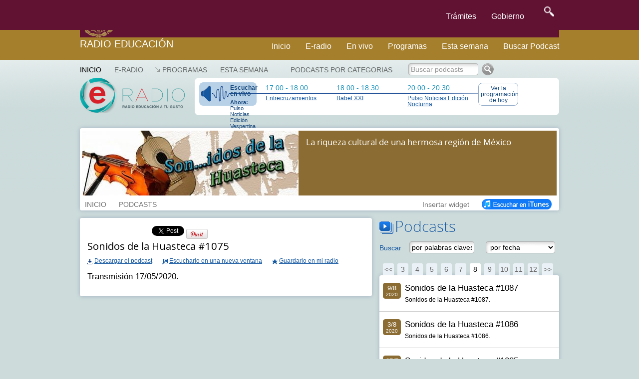

--- FILE ---
content_type: text/html; charset=UTF-8
request_url: https://e-radio.edu.mx/Sonidos-de-la-Huasteca?id_podcast=29299&step=160
body_size: 9471
content:
<!DOCTYPE html>
<html lang="en">
<head>
	<meta charset="utf-8">
	<meta http-equiv="X-UA-Compatible" content="IE=edge">
	<meta name="viewport" content="width=device-width, initial-scale=1">
	<meta http-equiv="content-type" content="text/html; charset=utf-8" />
	<link href="https://e-radio.edu.mx/mozaikcms/gobmx2025.css" rel="stylesheet">
	<link href='https://framework-gb.cdn.gob.mx/applications/cms/favicon.png' rel='shortcut icon'>
<!--	<link href="https://e-radio.edu.mx/mozaikcms/gobmx2020.css" rel="stylesheet"> -->
<!--	<link href="https://e-radio.edu.mx/mozaikcms/gobmx.css" rel="stylesheet"> -->
<!--    <link href="https://framework-gb.cdn.gob.mx/assets/styles/main.css" rel="stylesheet"> -->

	<nav class="navbar navbar-inverse  navbar-fixed-top">
      <div class="container">
        <div class="navbar-header">
          <button type="button" class="navbar-toggle collapsed" data-target="#navbarMainCollapse" data-toggle="collapse">
            <span class="sr-only">Interruptor de Navegación</span>
            <span class="icon-bar"></span>
            <span class="icon-bar"></span>
            <span class="icon-bar"></span>
          </button>
          <a href="/" style="padding: 1px 3px 3px 3px;" class="navbar-brand " title="Ir a la página inicial">

            <div class="logo-main"></div>
          </a>
        </div>
        <div id="navbarMainCollapse" class="collapse navbar-collapse">
          <ul class="nav navbar-nav navbar-right">
           <li><a href="/tramites" title="Trámites">Trámites </a></li>
            <li><a href="/gobierno" title="Gobierno">Gobierno</a></li>
            <li>
              <form accept-charset="UTF-8" action="https://www.gob.mx/busqueda" method="get"><input name="utf8" type="hidden" value="&#x2713;" />
					<button id="goSearch" type="submit" class="btn" title="buscar" value="buscar" style="background-color: transparent;" onmouseleave="this,style.background='#transparent'" onmouseover="this.style.background='F6F6F6'" onfocus="this.style.background='black'" >
						<img alt="Búsqueda" width="20" height="20" class="optical-adjust-search" src="https://framework-gb.cdn.gob.mx/landing/img/lupa.png" />
					</button>
				</form>   
			</li>
          		</ul>
        	</div>
      	</div>
	</nav>	
	<nav class="navbar navbar-inverse sub-navbar navbar-fixed-top">
		<div class="container">
			<div class="navbar-header">
				<a class="navbar-brand" href="http://radioeducacion.edu.mx" >Radio Educación</a>
			</div>
			<div class="collapse navbar-collapse" id="subenlaces">
				<ul class="nav navbar-nav navbar-right">
				  <li><a href="http://e-radio.edu.mx/Inicio">Inicio</a></li><i class="fa fa-home fa-lg"></i></a>
				  <li><a href="http://e-radio.edu.mx/E-RADIO">E-radio</a></li>
				  <li><a href="http://radioeducacion.edu.mx/sintoniza" target="_blank" rel="noopener noreferrer">En vivo</a></li>
				  <li><a href="http://e-radio.edu.mx/Programas">Programas</a></li>
				  <li><a href="http://e-radio.edu.mx/Esta-semana">Esta semana</a></li>
				  <li><a href="http://e-radio.edu.mx/Podcasts-por-categorias">Buscar Podcast</a></li>
				</ul>
			</div>
		 </div>
	</nav>
	<br>
	<br>
	<br>
	<br>
	<br>
	<br>
	<br>
  
  <title>Radio Educación - Sonidos de la Huasteca #1075</title>

	<meta name="description" content="Transmisión 17/05/2020." />

  <meta name="keywords" content="" />
	
  <link rel="stylesheet" href="/mozaikcms/styles/mozaik.css" type="text/css" />
  <link rel="stylesheet" href="/styles/styles.css" type="text/css" />
  
  <script type="text/javascript">
    function openWebradio(link){
      var webradioPopup = window.open(link,'webradio','width=460,height=500,screenX=50,screenY=50,top=50,left=50,scrollbars=yes,resizable=no,menubar=no');
      webradioPopup.window.focus();
      if(webradioPopup.window.focus){
        webradioPopup.window.focus();
      }
    }
  </script>
  

  <script type="text/javascript">
MOZAIK={};
MOZAIK.lang={};
MOZAIK.lang.delete_confirm = 'delete_confirm';
WEBSITE_PATH= '/';
MOZAIK_PATH= '/mozaikcms/';
</script>
  
  <!--[if lte IE 6]>
    <script type="text/javascript" src="/mozaikcms/scripts/ie6nomore.js"></script>
  <![endif]-->
  
  <script type="text/javascript">document.documentElement.className+=" has_js";</script>
  
  
<!-- Google tag (gtag.js) -->
  <script async src="https://www.googletagmanager.com/gtag/js?id=G-3BBL9EVXXB"></script>
  <script>
      window.dataLayer = window.dataLayer || [];
      function gtag(){dataLayer.push(arguments);}
        gtag('js', new Date());
        gtag('config', 'G-3BBL9EVXXB');
  </script>
  
  <!-- SOLO PONE EL FOOTER NO EL HEADER OFICIAL -->
   <script src="https://framework-gb.cdn.gob.mx/gobmx.js"></script>
   
<!-- ACTIVA AUTOMATICO MENU Y FOOTER GOBMX PERO QUITA SLIDER DE PARABOLA -->
<!-- <script src="https://framework-gb.cdn.gob.mx/gm/v4/js/jquery.min.js"></script> -->

<!--   <script src="https://framework-gb.cdn.gob.mx/gm/v4/js/jquery-ui-datepicker.js"></script> -->

</head>
	
<body >


<div class="container">

<div id="header">

	<div id="mainmenu">
    <ul><li class="main-item" ><a href="/Inicio" class="active" style="padding-left:0">Inicio</a></li>
<li class="main-item" ><a href="/E-RADIO" >E-RADIO</a></li>
<li class="main-item opener"><a href="/Programas" >Programas</a><ul><li><a href="/Programas-en-la-cartelera">Programas en la cartelera</a></li><li><a href="/Radio-a-la-carta">Radio a la carta</a></li><li><a href="/Programas-especiales">Programas especiales</a></li><li><a href="/Radionovelas">Radionovelas</a></li><li><a href="/Hacia-los-100-anos-de-la-radio-en-Mexico">Hacia los 100 años de la radio en México</a></li><li><a href="/Mondiacult">Mondiacult</a></li><li><a href="/Jazzbook">Jazzbook</a></li></ul></li>
<li class="main-item" ><a href="/Esta-semana" >Esta semana</a></li>
</ul> 
     
	</div>

  <div id="logo">
    <a href="/">
      <img src="/images/logo-eradio.png" style="width:210px;height:70px" alt="Radio Educación Podcast" />
    </a>    
  </div>
  

  


	

<div id="banner"><div id="thenext"><a href="http://radioeducacion.edu.mx/emisorasre" class="webradio-button" id="webradio" onclick="openWebradio('http://radioeducacion.edu.mx/emisorasre');return false"><span style="margin-bottom:5px;font-weight:bold">Escuchar en vivo</span><span style="font-size:11px"><b>Ahora:</b> Pulso Noticias Edición Vespertina</span></a><div class="nexttime"><div>17:00&nbsp;-&nbsp;18:00</div><a href="/Hoy#time145344">Entrecruzamientos</a></div><div class="nexttime"><div>18:00&nbsp;-&nbsp;18:30</div><a href="/Babel-XXI?id_time=145350">Babel XXI</a></div><div class="nexttime"><div>20:00&nbsp;-&nbsp;20:30</div><a href="/Hoy#time145300">Pulso Noticias Edición Nocturna</a></div><a href="/Hoy" class="today-button">Ver la programaci&oacute;n de hoy</a></div></div></div><div id="account-box"><div id="main-search" ><a href="/Podcasts-por-categorias" >Podcasts por categorias</a></div>
<form id="search-box" action="/index.php"><input type="hidden" name="id_page" value="9" /><input type="text" name="q" id="search-input" onfocus="this.value = this.value == 'Buscar podcasts' ? '' : this.value" onblur="this.value = this.value == '' ? 'Buscar podcasts' : this.value" value="Buscar podcasts" class="greysearch" style="width:140px"/><input type="image" src="/images/search.png" alt="Ok" /></form></div>

<div id="program-header">

<div style="background:#8b6c32;color:white"><div style="overflow:hidden"><div style="float:left;width:433px"><img src='/files/reduced/909/bannersonidoshuasteca-085236994d5831b25722335440631de8.jpg' alt='Sonidos de la Huasteca' class='mozaik-logo' /></div><div id="program-description" style="width:487px;margin-left:448px;padding:10px 0 10px 0;">La riqueza cultural de una hermosa región de México</div></div></div><div id="program-menu" style="left:448px"><ul><li class="program-item"><a href="/Sonidos-de-la-Huasteca"  >INICIO</a></li><li class="program-item"><a href="/Sonidos-de-la-Huasteca/Podcasts" >PODCASTS</a></li><li style="float:right"><a href="/Sonidos-de-la-Huasteca/iTunes" style="opacity:1"><img src="/images/button_itunes.png" alt="Suscribirse en iTunes" /></a></li><li class="program-item" style="float:right" ><a href="#" id="widget">Insertar widget</a><div id="widget-data" style="display:none"><h3>Insertar el widget de Sonidos de la Huasteca en mi blog o página web</h3><p style="margin-bottom:10px">Copia el siguiente código donde quieras insertar el widget:</p><div style="padding:15px;border:1px solid #666"><code style="font-family:Courier New,Courier,monospace;">&lt;iframe src=&quot;http://e-radio.edu.mx/file/program/Sonidos-de-la-Huasteca&quot; width=&quot;300&quot; height=&quot;500&quot; frameborder=&quot;0&quot; allowfullscreen&gt;&lt;/iframe&gt;</code></div></div></li></ul></div>
</div>






<div style="float:left;width:585px" id="content">
          
    <div class="podcast box">
       
      <div style="height:30px;width:750px" id="podcast-share">
        <div class="g-plusone" data-size="medium" data-annotation="inline" data-expandTo="bottom" data-width="120"  ></div>
      </div>
          
        <h2>Sonidos de la Huasteca #1075</h2>

        
        <div style="margin-bottom:12px">

          <div style="margin-bottom:10px"> 
                    </div>

      		<div style="overflow:hidden">
          
            <div style="float:left;margin-right:20px;">
              <a href="/download/?file=files/Sonidos-de-la-Huasteca/SonidosdelaHuasteca1075.mp3" id="download_29299" class="podcast-download">Descargar el podcast</a>
            </div>
      		
      		  <div style="float:left;margin-right:20px">
              <a href="/html/podcastplayer?id_program=24&id_podcast=29299" class="podcast-popup">Escucharlo en una nueva ventana</a>
            </div>

            <div style="float:left">
              <a href="#" id="podcast-user_29299" class="podcast-user">Guardarlo en mi radio</a>
            </div>
          
          </div>
          
        </div> 
        

                  
        <div class="description" style="margin-bottom:12px">Transmisión 17/05/2020.</div>
          
        <div class="text"></div>
          
        <div style="float:left;width:310px" class="podcast-links">
                  </div>
          
  
          
      </div>
      
            
            
</div>

<div style="float:right;width:360px;margin-bottom:20px" >
  
    
  <h3 class="bigtitle podcasts-title">Podcasts</h3>
  
  <form action="/Sonidos-de-la-Huasteca" class="podcasts-search" id="podcasts-search"  style="padding:10px 0;margin-bottom:10px;overflow:hidden">
    <div style="float:left;width:60px;padding-top:5px;color:#1558a2">
      Buscar
    </div>
    <div style="float:left;width:153px">
      <input type="text" name="q" autocomplete="off" value="por palabras claves" style="width:130px" id="search-input"  onfocus="this.value = this.value == 'por palabras claves' ? '' : this.value" onblur="this.value = this.value == '' ? 'por palabras claves' : this.value" />
    </div>
    
        <div style="float:left;width:145px">
      <select name="date" style="max-width:140px;">
      <option value="">por fecha</option><option value="07-2024">Julio 2024</option><option value="06-2024">Junio 2024</option><option value="05-2024">Mayo 2024</option><option value="04-2024">Abril 2024</option><option value="03-2024">Marzo 2024</option><option value="02-2024">Febrero 2024</option><option value="01-2024">Enero 2024</option><option value="12-2023">Diciembre 2023</option><option value="11-2023">Noviembre 2023</option><option value="10-2023">Octubre 2023</option><option value="09-2023">Septiembre 2023</option><option value="08-2023">Agosto 2023</option><option value="07-2023">Julio 2023</option><option value="06-2023">Junio 2023</option><option value="05-2023">Mayo 2023</option><option value="04-2023">Abril 2023</option><option value="03-2023">Marzo 2023</option><option value="02-2023">Febrero 2023</option><option value="01-2023">Enero 2023</option><option value="12-2022">Diciembre 2022</option><option value="11-2022">Noviembre 2022</option><option value="10-2022">Octubre 2022</option><option value="09-2022">Septiembre 2022</option><option value="08-2022">Agosto 2022</option><option value="07-2022">Julio 2022</option><option value="06-2022">Junio 2022</option><option value="05-2022">Mayo 2022</option><option value="04-2022">Abril 2022</option><option value="03-2022">Marzo 2022</option><option value="02-2022">Febrero 2022</option><option value="01-2022">Enero 2022</option><option value="12-2021">Diciembre 2021</option><option value="11-2021">Noviembre 2021</option><option value="10-2021">Octubre 2021</option><option value="09-2021">Septiembre 2021</option><option value="08-2021">Agosto 2021</option><option value="07-2021">Julio 2021</option><option value="06-2021">Junio 2021</option><option value="05-2021">Mayo 2021</option><option value="04-2021">Abril 2021</option><option value="03-2021">Marzo 2021</option><option value="02-2021">Febrero 2021</option><option value="01-2021">Enero 2021</option><option value="12-2020">Diciembre 2020</option><option value="11-2020">Noviembre 2020</option><option value="10-2020">Octubre 2020</option><option value="09-2020">Septiembre 2020</option><option value="08-2020">Agosto 2020</option><option value="07-2020">Julio 2020</option><option value="06-2020">Junio 2020</option><option value="05-2020">Mayo 2020</option><option value="04-2020">Abril 2020</option><option value="03-2020">Marzo 2020</option><option value="02-2020">Febrero 2020</option><option value="01-2020">Enero 2020</option><option value="12-2019">Diciembre 2019</option><option value="11-2019">Noviembre 2019</option><option value="10-2019">Octubre 2019</option><option value="09-2019">Septiembre 2019</option><option value="08-2019">Agosto 2019</option><option value="07-2019">Julio 2019</option><option value="06-2019">Junio 2019</option><option value="05-2019">Mayo 2019</option><option value="04-2019">Abril 2019</option><option value="03-2019">Marzo 2019</option><option value="02-2019">Febrero 2019</option><option value="01-2019">Enero 2019</option><option value="12-2018">Diciembre 2018</option><option value="11-2018">Noviembre 2018</option><option value="10-2018">Octubre 2018</option><option value="09-2018">Septiembre 2018</option><option value="08-2018">Agosto 2018</option><option value="07-2018">Julio 2018</option><option value="06-2018">Junio 2018</option><option value="05-2018">Mayo 2018</option><option value="04-2018">Abril 2018</option><option value="03-2018">Marzo 2018</option><option value="02-2018">Febrero 2018</option><option value="01-2018">Enero 2018</option><option value="12-2017">Diciembre 2017</option><option value="11-2017">Noviembre 2017</option><option value="10-2017">Octubre 2017</option><option value="09-2017">Septiembre 2017</option><option value="08-2017">Agosto 2017</option><option value="07-2017">Julio 2017</option><option value="06-2017">Junio 2017</option><option value="05-2017">Mayo 2017</option><option value="04-2017">Abril 2017</option><option value="03-2017">Marzo 2017</option><option value="02-2017">Febrero 2017</option><option value="01-2017">Enero 2017</option><option value="12-2016">Diciembre 2016</option><option value="11-2016">Noviembre 2016</option><option value="10-2016">Octubre 2016</option><option value="09-2016">Septiembre 2016</option><option value="08-2016">Agosto 2016</option><option value="07-2016">Julio 2016</option><option value="06-2016">Junio 2016</option><option value="05-2016">Mayo 2016</option><option value="04-2016">Abril 2016</option><option value="03-2016">Marzo 2016</option><option value="02-2016">Febrero 2016</option><option value="01-2016">Enero 2016</option><option value="12-2015">Diciembre 2015</option><option value="11-2015">Noviembre 2015</option><option value="10-2015">Octubre 2015</option><option value="09-2015">Septiembre 2015</option><option value="08-2015">Agosto 2015</option><option value="07-2015">Julio 2015</option><option value="06-2015">Junio 2015</option><option value="05-2015">Mayo 2015</option><option value="04-2015">Abril 2015</option><option value="03-2015">Marzo 2015</option><option value="02-2015">Febrero 2015</option><option value="01-2015">Enero 2015</option><option value="12-2014">Diciembre 2014</option><option value="11-2014">Noviembre 2014</option><option value="10-2014">Octubre 2014</option><option value="09-2014">Septiembre 2014</option><option value="08-2014">Agosto 2014</option><option value="07-2014">Julio 2014</option><option value="06-2014">Junio 2014</option><option value="05-2014">Mayo 2014</option><option value="04-2014">Abril 2014</option><option value="03-2014">Marzo 2014</option><option value="02-2014">Febrero 2014</option><option value="01-2014">Enero 2014</option><option value="12-2013">Diciembre 2013</option><option value="11-2013">Noviembre 2013</option><option value="10-2013">Octubre 2013</option><option value="09-2013">Septiembre 2013</option><option value="08-2013">Agosto 2013</option><option value="07-2013">Julio 2013</option><option value="06-2013">Junio 2013</option><option value="05-2013">Mayo 2013</option><option value="04-2013">Abril 2013</option><option value="03-2013">Marzo 2013</option><option value="02-2013">Febrero 2013</option><option value="01-2013">Enero 2013</option><option value="12-2012">Diciembre 2012</option><option value="11-2012">Noviembre 2012</option><option value="10-2012">Octubre 2012</option><option value="09-2012">Septiembre 2012</option><option value="08-2012">Agosto 2012</option><option value="07-2012">Julio 2012</option><option value="06-2012">Junio 2012</option><option value="05-2012">Mayo 2012</option><option value="04-2012">Abril 2012</option><option value="03-2012">Marzo 2012</option><option value="02-2012">Febrero 2012</option><option value="01-2012">Enero 2012</option><option value="12-2011">Diciembre 2011</option><option value="11-2011">Noviembre 2011</option><option value="10-2011">Octubre 2011</option><option value="09-2011">Septiembre 2011</option><option value="08-2011">Agosto 2011</option><option value="07-2011">Julio 2011</option><option value="06-2011">Junio 2011</option><option value="05-2011">Mayo 2011</option><option value="04-2011">Abril 2011</option><option value="03-2011">Marzo 2011</option><option value="02-2011">Febrero 2011</option><option value="01-2011">Enero 2011</option><option value="12-2010">Diciembre 2010</option><option value="11-2010">Noviembre 2010</option><option value="10-2010">Octubre 2010</option><option value="09-2010">Septiembre 2010</option><option value="08-2010">Agosto 2010</option><option value="07-2010">Julio 2010</option><option value="06-2010">Junio 2010</option><option value="05-2010">Mayo 2010</option><option value="04-2010">Abril 2010</option><option value="03-2010">Marzo 2010</option><option value="02-2010">Febrero 2010</option><option value="01-2010">Enero 2010</option><option value="12-2009">Diciembre 2009</option><option value="11-2009">Noviembre 2009</option><option value="10-2009">Octubre 2009</option><option value="09-2009">Septiembre 2009</option><option value="08-2009">Agosto 2009</option><option value="07-2009">Julio 2009</option><option value="06-2009">Junio 2009</option><option value="05-2009">Mayo 2009</option><option value="04-2009">Abril 2009</option><option value="03-2009">Marzo 2009</option><option value="02-2009">Febrero 2009</option><option value="01-2009">Enero 2009</option><option value="12-2008">Diciembre 2008</option><option value="11-2008">Noviembre 2008</option><option value="10-2008">Octubre 2008</option><option value="09-2008">Septiembre 2008</option><option value="08-2008">Agosto 2008</option><option value="07-2008">Julio 2008</option><option value="06-2008">Junio 2008</option><option value="05-2008">Mayo 2008</option><option value="04-2008">Abril 2008</option><option value="03-2008">Marzo 2008</option><option value="02-2008">Febrero 2008</option><option value="01-2008">Enero 2008</option><option value="12-2007">Diciembre 2007</option><option value="11-2007">Noviembre 2007</option><option value="10-2007">Octubre 2007</option><option value="09-2007">Septiembre 2007</option><option value="08-2007">Agosto 2007</option><option value="07-2007">Julio 2007</option><option value="06-2007">Junio 2007</option><option value="05-2007">Mayo 2007</option><option value="04-2007">Abril 2007</option><option value="03-2007">Marzo 2007</option><option value="02-2007">Febrero 2007</option><option value="01-2007">Enero 2007</option><option value="12-2006">Diciembre 2006</option><option value="11-2006">Noviembre 2006</option><option value="10-2006">Octubre 2006</option><option value="09-2006">Septiembre 2006</option><option value="08-2006">Agosto 2006</option><option value="07-2006">Julio 2006</option><option value="06-2006">Junio 2006</option><option value="05-2006">Mayo 2006</option><option value="04-2006">Abril 2006</option><option value="03-2006">Marzo 2006</option><option value="02-2006">Febrero 2006</option><option value="01-2006">Enero 2006</option><option value="12-2005">Diciembre 2005</option><option value="11-2005">Noviembre 2005</option><option value="10-2005">Octubre 2005</option><option value="09-2005">Septiembre 2005</option><option value="08-2005">Agosto 2005</option><option value="07-2005">Julio 2005</option><option value="06-2005">Junio 2005</option><option value="05-2005">Mayo 2005</option><option value="04-2005">Abril 2005</option><option value="03-2005">Marzo 2005</option><option value="02-2005">Febrero 2005</option><option value="01-2005">Enero 2005</option><option value="12-2004">Diciembre 2004</option><option value="11-2004">Noviembre 2004</option><option value="10-2004">Octubre 2004</option><option value="09-2004">Septiembre 2004</option><option value="08-2004">Agosto 2004</option><option value="07-2004">Julio 2004</option><option value="06-2004">Junio 2004</option><option value="05-2004">Mayo 2004</option><option value="04-2004">Abril 2004</option><option value="03-2004">Marzo 2004</option><option value="02-2004">Febrero 2004</option><option value="01-2004">Enero 2004</option><option value="12-2003">Diciembre 2003</option><option value="11-2003">Noviembre 2003</option><option value="10-2003">Octubre 2003</option><option value="09-2003">Septiembre 2003</option><option value="08-2003">Agosto 2003</option><option value="07-2003">Julio 2003</option><option value="06-2003">Junio 2003</option><option value="05-2003">Mayo 2003</option><option value="04-2003">Abril 2003</option><option value="03-2003">Marzo 2003</option><option value="02-2003">Febrero 2003</option><option value="01-2003">Enero 2003</option><option value="12-2002">Diciembre 2002</option><option value="11-2002">Noviembre 2002</option><option value="10-2002">Octubre 2002</option><option value="09-2002">Septiembre 2002</option><option value="08-2002">Agosto 2002</option><option value="07-2002">Julio 2002</option><option value="06-2002">Junio 2002</option><option value="05-2002">Mayo 2002</option><option value="04-2002">Abril 2002</option><option value="03-2002">Marzo 2002</option><option value="02-2002">Febrero 2002</option><option value="01-2002">Enero 2002</option><option value="12-2001">Diciembre 2001</option><option value="11-2001">Noviembre 2001</option><option value="10-2001">Octubre 2001</option><option value="09-2001">Septiembre 2001</option><option value="08-2001">Agosto 2001</option><option value="07-2001">Julio 2001</option><option value="06-2001">Junio 2001</option><option value="05-2001">Mayo 2001</option><option value="04-2001">Abril 2001</option><option value="03-2001">Marzo 2001</option><option value="02-2001">Febrero 2001</option><option value="01-2001">Enero 2001</option><option value="12-2000">Diciembre 2000</option><option value="11-2000">Noviembre 2000</option><option value="10-2000">Octubre 2000</option><option value="09-2000">Septiembre 2000</option><option value="08-2000">Agosto 2000</option><option value="07-2000">Julio 2000</option><option value="06-2000">Junio 2000</option><option value="05-2000">Mayo 2000</option><option value="04-2000">Abril 2000</option><option value="03-2000">Marzo 2000</option><option value="02-2000">Febrero 2000</option><option value="01-2000">Enero 2000</option>      </select>
    </div>
    
  </form>
  
  <div id="podcasts-box">
  
    <div class="podcasts-pagination-top" >
      <div class="mozaik-pagination"><a href="/Sonidos-de-la-Huasteca?id_podcast=29299&step=20">&lt;&lt;</a> <a href="/Sonidos-de-la-Huasteca?id_podcast=29299&step=40" class="">3</a> <a href="/Sonidos-de-la-Huasteca?id_podcast=29299&step=60" class="">4</a> <a href="/Sonidos-de-la-Huasteca?id_podcast=29299&step=80" class="">5</a> <a href="/Sonidos-de-la-Huasteca?id_podcast=29299&step=100" class="">6</a> <a href="/Sonidos-de-la-Huasteca?id_podcast=29299&step=120" class="">7</a> <a href="/Sonidos-de-la-Huasteca?id_podcast=29299&step=140" class="active">8</a> <a href="/Sonidos-de-la-Huasteca?id_podcast=29299&step=160" class="">9</a> <a href="/Sonidos-de-la-Huasteca?id_podcast=29299&step=180" class="">10</a> <a href="/Sonidos-de-la-Huasteca?id_podcast=29299&step=200" class="">11</a> <a href="/Sonidos-de-la-Huasteca?id_podcast=29299&step=220" class="">12</a><a href="/Sonidos-de-la-Huasteca?id_podcast=29299&step=240">&gt;&gt;</a></div>    </div>
  
    <div class="podcasts-list box" id="podcasts-list" style="margin-bottom:0">
      <ul><li><a href="/Sonidos-de-la-Huasteca?id_podcast=30085&step=160" id="podcast_30085" class="podcast-item" ><span class="podcast-date" style="background:#8b6c32;color:white"><span class="day">9/8</span><span class="year">2020</span></span><span class="podcast-item-title">Sonidos de la Huasteca #1087</span><span class="podcast-item-description">Sonidos de la Huasteca #1087.</span></a></li><li><a href="/Sonidos-de-la-Huasteca?id_podcast=29931&step=160" id="podcast_29931" class="podcast-item" ><span class="podcast-date" style="background:#8b6c32;color:white"><span class="day">3/8</span><span class="year">2020</span></span><span class="podcast-item-title">Sonidos de la Huasteca #1086</span><span class="podcast-item-description">Sonidos de la Huasteca #1086.</span></a></li><li><a href="/Sonidos-de-la-Huasteca?id_podcast=29930&step=160" id="podcast_29930" class="podcast-item" ><span class="podcast-date" style="background:#8b6c32;color:white"><span class="day">27/7</span><span class="year">2020</span></span><span class="podcast-item-title">Sonidos de la Huasteca #1085</span><span class="podcast-item-description">Sonidos de la Huasteca #1085.</span></a></li><li><a href="/Sonidos-de-la-Huasteca?id_podcast=29856&step=160" id="podcast_29856" class="podcast-item" ><span class="podcast-date" style="background:#8b6c32;color:white"><span class="day">21/7</span><span class="year">2020</span></span><span class="podcast-item-title">Sonidos de la Huasteca #1084</span><span class="podcast-item-description">Sonidos de la Huasteca #1084.</span></a></li><li><a href="/Sonidos-de-la-Huasteca/Sonidos-de-la-Huasteca-1083?step=160" id="podcast_29772" class="podcast-item" ><span class="podcast-date" style="background:#8b6c32;color:white"><span class="day">12/7</span><span class="year">2020</span></span><span class="podcast-item-title">Sonidos de la Huasteca #1083</span><span class="podcast-item-description"><p>
	Sonidos de la Huasteca #1083.</p>
</span></a></li><li><a href="/Sonidos-de-la-Huasteca?id_podcast=29744&step=160" id="podcast_29744" class="podcast-item" ><span class="podcast-date" style="background:#8b6c32;color:white"><span class="day">7/7</span><span class="year">2020</span></span><span class="podcast-item-title">Sonidos de la Huasteca #1082</span><span class="podcast-item-description">Sonidos de la Huasteca #1082.</span></a></li><li><a href="/Sonidos-de-la-Huasteca?id_podcast=29771&step=160" id="podcast_29771" class="podcast-item" ><span class="podcast-date" style="background:#8b6c32;color:white"><span class="day">28/6</span><span class="year">2020</span></span><span class="podcast-item-title">Aquí estamos, aquí seguimos 12/12</span><span class="podcast-item-description">Transmisión 28/06/2020 Invitado a Son...dos de la Huasteca, Luis Fernando Badillo, el pregonero mayor.</span></a></li><li><a href="/Sonidos-de-la-Huasteca?id_podcast=29624&step=160" id="podcast_29624" class="podcast-item" ><span class="podcast-date" style="background:#8b6c32;color:white"><span class="day">22/6</span><span class="year">2020</span></span><span class="podcast-item-title">Sonidos de la Huasteca #1080</span><span class="podcast-item-description">Sonidos de la Huasteca #1080.</span></a></li><li><a href="/Sonidos-de-la-Huasteca?id_podcast=29577&step=160" id="podcast_29577" class="podcast-item" ><span class="podcast-date" style="background:#8b6c32;color:white"><span class="day">16/6</span><span class="year">2020</span></span><span class="podcast-item-title">Sonido de la Huasteca #1079</span><span class="podcast-item-description">Sonido de la Huasteca #1079</span></a></li><li><a href="/Sonidos-de-la-Huasteca?id_podcast=29493&step=160" id="podcast_29493" class="podcast-item" ><span class="podcast-date" style="background:#8b6c32;color:white"><span class="day">7/6</span><span class="year">2020</span></span><span class="podcast-item-title">Sonidos de la Huasteca #1078</span><span class="podcast-item-description">Sonidos de la Huasteca #1078</span></a></li><li><a href="/Sonidos-de-la-Huasteca?id_podcast=29492&step=160" id="podcast_29492" class="podcast-item" ><span class="podcast-date" style="background:#8b6c32;color:white"><span class="day">31/5</span><span class="year">2020</span></span><span class="podcast-item-title">Sonidos de la Huasteca #1077</span><span class="podcast-item-description">Sonidos de la Huasteca #1077</span></a></li><li><a href="/Sonidos-de-la-Huasteca?id_podcast=29348&step=160" id="podcast_29348" class="podcast-item" ><span class="podcast-date" style="background:#8b6c32;color:white"><span class="day">24/5</span><span class="year">2020</span></span><span class="podcast-item-title">Programa No.1076</span><span class="podcast-item-description">Programa No.1076</span></a></li><li><a href="/Sonidos-de-la-Huasteca?id_podcast=29299&step=160" id="podcast_29299" class="podcast-item" ><span class="podcast-date" style="background:#8b6c32;color:white"><span class="day">17/5</span><span class="year">2020</span></span><span class="podcast-item-title">Sonidos de la Huasteca #1075</span><span class="podcast-item-description">Transmisión 17/05/2020.</span></a></li><li><a href="/Sonidos-de-la-Huasteca?id_podcast=29298&step=160" id="podcast_29298" class="podcast-item" ><span class="podcast-date" style="background:#8b6c32;color:white"><span class="day">10/5</span><span class="year">2020</span></span><span class="podcast-item-title">Aquí estamos, aquí seguimos 5/5</span><span class="podcast-item-description">Transmisión 10/05/2020.</span></a></li><li><a href="/Sonidos-de-la-Huasteca?id_podcast=29297&step=160" id="podcast_29297" class="podcast-item" ><span class="podcast-date" style="background:#8b6c32;color:white"><span class="day">3/5</span><span class="year">2020</span></span><span class="podcast-item-title">Aquí estamos, aquí seguimos 4/4</span><span class="podcast-item-description">Transmisión 03/05/2020.</span></a></li><li><a href="/Sonidos-de-la-Huasteca?id_podcast=29074&step=160" id="podcast_29074" class="podcast-item" ><span class="podcast-date" style="background:#8b6c32;color:white"><span class="day">19/4</span><span class="year">2020</span></span><span class="podcast-item-title">Aquí estamos, aquí seguimos  II</span><span class="podcast-item-description">Transmisión 19/04/2020 Ante la pandemia de Covid-19 realizamos el programa a la distancia.</span></a></li><li><a href="/Sonidos-de-la-Huasteca?id_podcast=29073&step=160" id="podcast_29073" class="podcast-item" ><span class="podcast-date" style="background:#8b6c32;color:white"><span class="day">18/4</span><span class="year">2020</span></span><span class="podcast-item-title">Aquí estamos, aquí seguimos  I</span><span class="podcast-item-description">Transmisión 12/04/2020 Ante la pandemia de Covid-19 estamos realizando el Son..idos de la Huasteca a la distancia.</span></a></li><li><a href="/Sonidos-de-la-Huasteca?id_podcast=29072&step=160" id="podcast_29072" class="podcast-item" ><span class="podcast-date" style="background:#8b6c32;color:white"><span class="day">17/4</span><span class="year">2020</span></span><span class="podcast-item-title">Transmisión 05/04/2020</span><span class="podcast-item-description">Transmisión 05/04/2020.</span></a></li><li><a href="/Sonidos-de-la-Huasteca?id_podcast=29071&step=160" id="podcast_29071" class="podcast-item" ><span class="podcast-date" style="background:#8b6c32;color:white"><span class="day">16/4</span><span class="year">2020</span></span><span class="podcast-item-title">Los rituales de Yuyultzin Pérez Apango</span><span class="podcast-item-description">Transmisión 29/03/2020 Escuhemos la voz de Yuyultzin Pérez Apango.</span></a></li><li><a href="/Sonidos-de-la-Huasteca?id_podcast=29070&step=160" id="podcast_29070" class="podcast-item" style="border-bottom:0px solid"><span class="podcast-date" style="background:#8b6c32;color:white"><span class="day">15/4</span><span class="year">2020</span></span><span class="podcast-item-title">Huapangos guerrilleros de Judith Reyes</span><span class="podcast-item-description">Transmisión22/03/2020 La escritora Liliana García Sánchez nos presenta su trabajo sobre la cantautora tamaulipeca Judith Reyes.</span></a></li></ul>    </div>
    
    <div class="podcasts-pagination-bottom" >
      <div class="mozaik-pagination"><a href="/Sonidos-de-la-Huasteca?id_podcast=29299&step=20">&lt;&lt;</a> <a href="/Sonidos-de-la-Huasteca?id_podcast=29299&step=40" class="">3</a> <a href="/Sonidos-de-la-Huasteca?id_podcast=29299&step=60" class="">4</a> <a href="/Sonidos-de-la-Huasteca?id_podcast=29299&step=80" class="">5</a> <a href="/Sonidos-de-la-Huasteca?id_podcast=29299&step=100" class="">6</a> <a href="/Sonidos-de-la-Huasteca?id_podcast=29299&step=120" class="">7</a> <a href="/Sonidos-de-la-Huasteca?id_podcast=29299&step=140" class="active">8</a> <a href="/Sonidos-de-la-Huasteca?id_podcast=29299&step=160" class="">9</a> <a href="/Sonidos-de-la-Huasteca?id_podcast=29299&step=180" class="">10</a> <a href="/Sonidos-de-la-Huasteca?id_podcast=29299&step=200" class="">11</a> <a href="/Sonidos-de-la-Huasteca?id_podcast=29299&step=220" class="">12</a><a href="/Sonidos-de-la-Huasteca?id_podcast=29299&step=240">&gt;&gt;</a></div>    </div>
  
  </div>
  
</div>



</div></div>

<div id="footer">
  <div id="footer-wrapper" >
  
    <div class="footer-publicities"><div class="publicity"><a href="http://www.radioeducacion.edu.mx/sintoniza" ><img src='/files/reduced/796/sintonizaOKOK30_31-690b1b5f48f3e47f5e24bef1986edaf7.png' alt='SINTONIZA' class='mozaik-logo' /></a></div><div class="publicity"><a href="http://www.radioeducacion.edu.mx/reproduce" ><img src='/files/reduced/628/reproduceOKOK30_31-521962e6a020a1c57e5abfe33031e471.png' alt='REPROCUDE' class='mozaik-logo' /></a></div><div class="publicity"><a href="http://www.radioeducacion.edu.mx/descarga" ><img src='/files/reduced/405/descargaOKOK30_31-952222335d7f2cc16f5c51dbac7a6753.png' alt='DESCARGA' class='mozaik-logo' /></a></div></div>
  
    <div style="float:left;width:225px">
      <h5>Programas</h5>
      <ul>
      <li><a href="/Programas">Ver todos los programas</a></li>
      <li><a href="/Programas-en-la-cartelera" >Programas en la cartelera</a></li><li><a href="/Radio-a-la-carta" >Radio a la carta</a></li><li><a href="/Programas-especiales" >Programas especiales</a></li><li><a href="/Radionovelas" >Radionovelas</a></li><li><a href="/Hacia-los-100-anos-de-la-radio-en-Mexico" >Hacia los 100 años de la radio en México</a></li><li><a href="/Mondiacult" >Mondiacult</a></li><li><a href="/Jazzbook" >Jazzbook</a></li>      </ul>
    </div>
    
    <div style="float:left;width:225px">
      <h5>Programaci&oacute;n</h5>
      <ul>
      <li><a href="/Esta-semana">Esta semana</a></li>
      <li><a href="/Hoy">Ver la programaci&oacute;n de hoy</a></li>
      <li><a href="/Hoy?day=2026-01-21">Ver la programaci&oacute;n de ma&ntilde;ana</a></li>
      </ul>
    </div>
    
    <div style="float:left;width:255px">
      <h5>Contacto</h5>
      <p>Radio Educación,<br /> 
      Angel Urraza No. 622, Col. Del Valle<br /> 
      México D.F C.P 03100.<br /> 
      Teléfono 4155 1050</p>
    </div>
    
    <div style="float:left;width:0px">
<!--    <p>Radio Educaci&oacute;n decidi&oacute; alojar su p&aacute;gina web en <a href="http://www.greengeeks.com/about/how-is-greengeeks-green.php" style="color:#39843f" class="external">www.greengeeks.com</a>, un hosting que usa energ&iacute;a provista por energ&iacute;a de viento.</p>
    <div style="padding-top:5px"><img src="images/co2neutral.png" alt="CO2 Neutral" style="float:left;width:87px;height:42px" /></div> -->
    
    </div>
    
  </div>
</div>







    


<!--<script type="text/javascript" src="/mozaikcms/scripts/jquery.gz.js"></script>-->
<script type="text/javascript" src="/scripts/jquery.min.js"></script>
<script type="text/javascript" src="/mozaikcms/scripts/mozaik.js"></script>
<script type="text/javascript" src="/scripts/eradio.js"></script>
<script type="text/javascript" src="https://apis.google.com/js/plusone.js"></script>


<script type="text/javascript">

$(document).ready(function(){

    var q = '';
    
    $('#podcasts-search select').change(function(event)
    {
        var url = $('#podcasts-search').attr('action');

        var tempArray = url.split("?");
        var query = (tempArray[1])? tempArray[1]+'&date='+$(this).val() : 'date='+$(this).val();
            
        var podcastsBox = $('#podcasts-box');
            
        podcastsBox.html('<div class="podcasts-list box" style="padding:12px 7px;height:300px">Cargando...</div>');
                  
        newQuery = '/html/podcasts-search?id_program=24&'+query;
              
        $.get(newQuery, function(data) {
            podcastsBox.html(data);    
        });
        
    });
    
    timeout = null;

    $('#podcasts-search input').keyup(function(event)
    {
        var q = $(this).val();

        
        clearTimeout(timeout);
        
				timeout = setTimeout(function()
        {
            var url = $('#podcasts-search').attr('action');
    
            var tempArray = url.split("?");
            var query = (tempArray[1])? tempArray[1]+'&date='+q : 'q='+q;
                
            var podcastsBox = $('#podcasts-box');
                
            podcastsBox.html('<div class="podcasts-list box" style="padding:12px 7px;height:300px">Cargando...</div>');
                      
            newQuery = '/html/podcasts-search?id_program=24&'+query;
                  
            $.get(newQuery, function(data) {
                podcastsBox.html(data);    
            });
        },200);
        

        
    });

    $(document).on("click",'.podcasts-pagination-top a,.podcasts-pagination-bottom a',function(event){
      
        event.preventDefault();
        
        $('.podcasts-pagination-top a,.podcasts-pagination-bottom a').each(function(){
          $(this).removeClass('active');    
        });
    
        var link = $(event.target);
        var url = link.attr('href');
        
        link.addClass('active');
        
        var tempArray = url.split("?");
        var query = tempArray[1];
            
        var podcastsList = $('#podcasts-box');
            
        podcastsList.html('<div class="podcasts-list box" style="padding:12px 7px;height:300px">Cargando...</div>');
                  
        var newQuery = '/html/podcasts-search?id_program=24&'+query;
              
        $.get(newQuery, function(data) {
            podcastsList.html(data);    
        });
          
    });
    
    $('.comments p a').click(function(event){
    
        event.preventDefault();

        var url = $(this).attr('href');
        var anchor = url.substring(url.indexOf("#")+1);
        var idComment = anchor.replace('comment-','');
        var commentBox = $('#commenttext-'+idComment);
        
        $(this).replaceWith('<div>Cargando...</div>');

        $.ajax({
          url: '/html/comment?id_comment='+idComment,
          dataType: 'html',
          success:function(data) {
            commentBox.html(data);    
          }
        });
      
    });
    
    $('.comment-reply').click(function(event)
    {
        event.preventDefault();
        
        var commentBox = $(this).parent();
        $('.comment-reply').css('display','block');
        $(this).css('display','none');
        
        var idComment = commentBox.attr('id').replace('comment-','');
      
        $('#comment-form').appendTo(commentBox);
        
        if(document.getElementById('id_reply')){
            $('#id_reply').val(idComment);
        }else{
            var commentInput = $('<input type="hidden" id="id_reply" name="id_reply" value="'+idComment+'" />');
        }

        $('#comment-form').prepend(commentInput);    
    
    });
  
    $.ajax({
        url: '/html/podcast-share?id_podcast=29299',
        dataType: 'html',
        success:function(data) {
            $('#podcast-share').prepend(data);    
        }
    });
    
  	$('.podcast-download').click(function(event){
  	//$(document).on("click",'.podcast-download',function(event){
        event.preventDefault();
        
        var link = $(this).attr('href');

    		var markup = [
    			'<div id="confirm-overlay">',
    			'<div id="confirm-box">',
          '<h3>','Aviso legal','</h3>',
          '<p>','Las descargas de los podcasts deben ser sin fines de lucro y para uso exclusivamente personal','</p>',
    			//'<div id="confirm-content"></div>'
          '<p style="line-height:14px">','Copia el código de seguridad:',

          '</br><a href="#" id="download-captcha-reload"><img src="/mozaikcms/images/captcha_reload.png" style="position:relative;top:7px" /></a>',
          '<img id="download-captcha-cryptogram" src="/images/captcha.php" style="position:relative;top:10px" />',
    			'<input type="text" id="download-captcha" name="download_captcha" value="" size="6" style="width:80px;padding:2px;border:1px solid #4e4e4e" />',
          ' <span id="confirm-error" style="padding:2px;display:none;border:1px solid #B5341B;background:#FA9C7C;color:#6A240C">',
          'El codigo no es correcto</span>',
          '</p>',
          '<div id="confirm-buttons">',
    			'<a href="#" class="confirm-confirm">Estoy de acuerdo</a>',
          '<a href="#" class="confirm-cancel">Cancelar</a>',
    			'</div></div></div>'
    		].join('');
    		
    		$(markup).hide().appendTo('body').fadeIn();

        //recargar captcha
        $('#download-captcha-reload').click(function(event){
          event.preventDefault();
          $('#download-captcha-cryptogram').attr('src','/images/captcha.php?id='+Math.round(Math.random(0)*1000)+1);
        });
        
        $('.confirm-confirm').click(function(){
            var captchaVal = $('#download-captcha').val();
            $.post('/html/download-confirm',{ captcha: captchaVal },function( data ) {
              //$( ".result" ).html( data );
              
              if(data==1){
              		$('#confirm-overlay').fadeOut(function(){
              			 $(this).remove();
              		});
                  window.location.href = link+'&captcha='+captchaVal;
              }else{
                  $('#confirm-error').show();
              }
            });
        });

        $('.confirm-cancel').click(function(){
        		$('#confirm-overlay').fadeOut(function(){
        			 $(this).remove();
        		});
        });
      	
  	});
    

    
    $('.podcast-user').click(function(event){
      
        event.preventDefault();
        
        var button = $(this);
        
        var idPodcast = button.attr('id').replace('podcast-user_','');
        
        $.ajax({
          url: '/html/podcast_user?id_podcast='+idPodcast,
          dataType: 'html',
          success:function(data){
            if(data.length > 5){
              button.replaceWith(data);
            }else{
              window.location = '/action/account-login';
            }      
          }
        });
          
    });
    
});
</script>





    

<div id="mozaik-footer" ><div id="mozaik-footer-text" ><div id="mozaik-footer-back" ></div><a href="/action/login" ></a></div></div><script type='text/javascript'>$(window).load(function(){if(document.referrer){$.post('/file/stats?id_program=24',{'referers':escape(document.referrer)});}else{
$.get('/file/stats?id_program=24');
}
});</script></body></html>

--- FILE ---
content_type: text/html; charset=utf-8
request_url: https://accounts.google.com/o/oauth2/postmessageRelay?parent=https%3A%2F%2Fe-radio.edu.mx&jsh=m%3B%2F_%2Fscs%2Fabc-static%2F_%2Fjs%2Fk%3Dgapi.lb.en.OE6tiwO4KJo.O%2Fd%3D1%2Frs%3DAHpOoo_Itz6IAL6GO-n8kgAepm47TBsg1Q%2Fm%3D__features__
body_size: 164
content:
<!DOCTYPE html><html><head><title></title><meta http-equiv="content-type" content="text/html; charset=utf-8"><meta http-equiv="X-UA-Compatible" content="IE=edge"><meta name="viewport" content="width=device-width, initial-scale=1, minimum-scale=1, maximum-scale=1, user-scalable=0"><script src='https://ssl.gstatic.com/accounts/o/2580342461-postmessagerelay.js' nonce="o0NMQQ-CJ1byQ_LXlX-VGQ"></script></head><body><script type="text/javascript" src="https://apis.google.com/js/rpc:shindig_random.js?onload=init" nonce="o0NMQQ-CJ1byQ_LXlX-VGQ"></script></body></html>